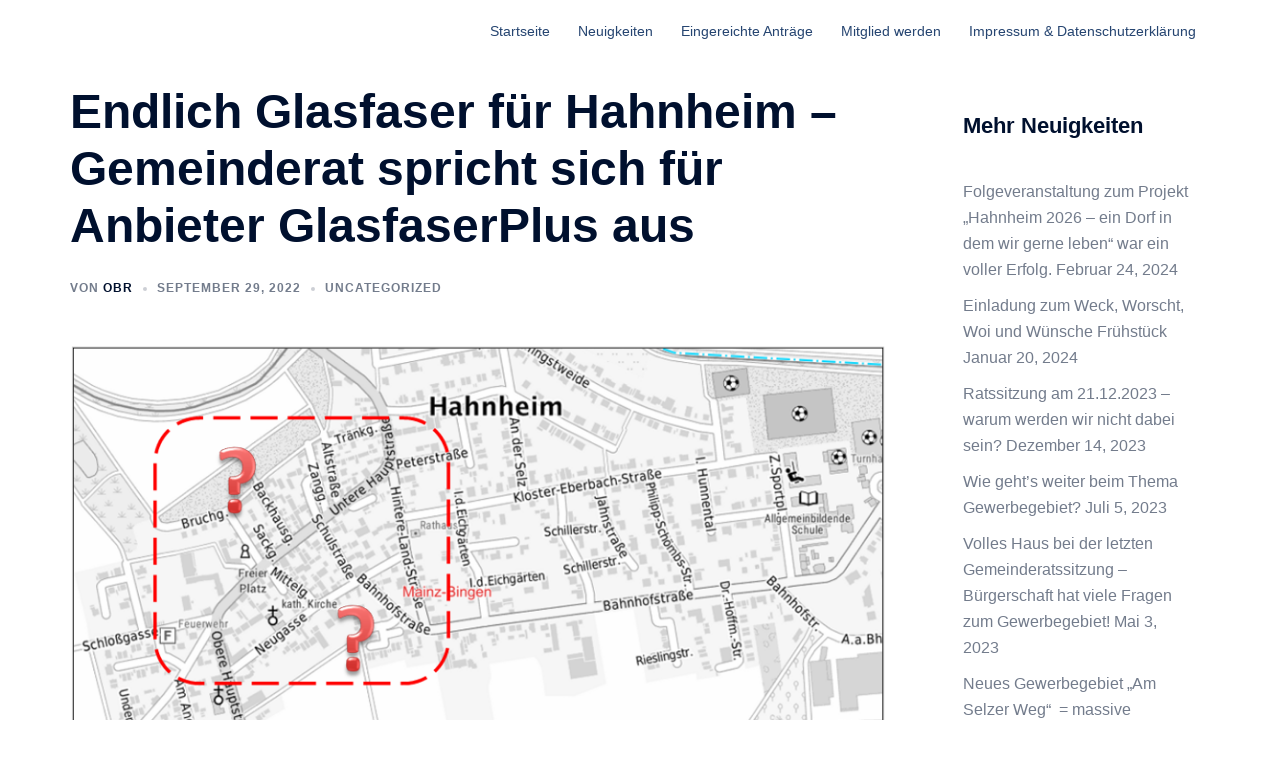

--- FILE ---
content_type: text/css
request_url: https://wg-hahnheim.de/wp-content/themes/sydney-child/style.css?ver=6.2.8
body_size: 38
content:
/*
 Theme Name:   Sydney-child Theme
 Description:  Mein Child Theme
 Author:       OBR
 Author URI:   httpw://www.wg-hahnheim.de
 Template:     sydney
 Version:      1.0
 Text Domain:  sydney-child
*/

--- FILE ---
content_type: text/css
request_url: https://wg-hahnheim.de/wp-content/themes/sydney-child/style.css?ver=20230821
body_size: 38
content:
/*
 Theme Name:   Sydney-child Theme
 Description:  Mein Child Theme
 Author:       OBR
 Author URI:   httpw://www.wg-hahnheim.de
 Template:     sydney
 Version:      1.0
 Text Domain:  sydney-child
*/